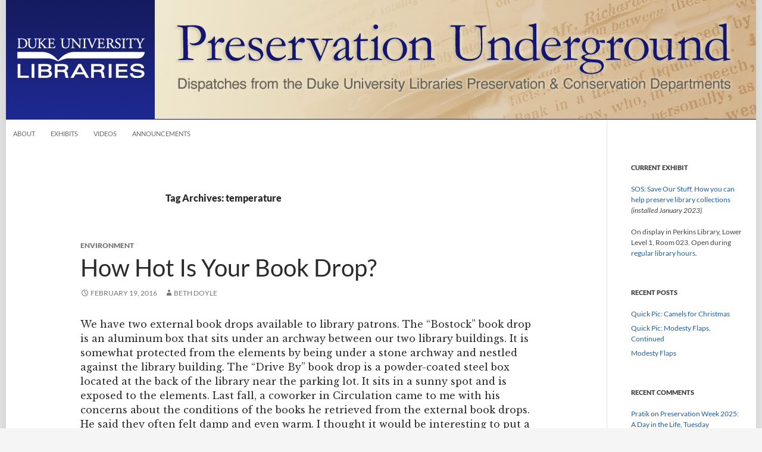

--- FILE ---
content_type: text/html; charset=UTF-8
request_url: https://blogs.library.duke.edu/preservation/tag/temperature/
body_size: 11306
content:
<!DOCTYPE html>
<!--[if IE 7]>
<html class="ie ie7" lang="en-US">
<![endif]-->

<!--[if !(IE 7) | !(IE 8) ]><!-->
<html lang="en-US">
<!--<![endif]-->
<head>
	<meta charset="UTF-8">
	<meta http-equiv="Content-Security-Policy" content="upgrade-insecure-requests">
	<meta name="viewport" content="width=device-width">
	<title>temperature Archives - Preservation Underground</title>
	<link rel="profile" href="//gmpg.org/xfn/11">
	<link rel="pingback" href="https://blogs.library.duke.edu/preservation/xmlrpc.php">
	<!--[if lt IE 9]>
	<script src="https://blogs.library.duke.edu/preservation/wp-content/themes/twentyfourteen/js/html5.js"></script>
	<![endif]-->
	<meta name='robots' content='index, follow, max-image-preview:large, max-snippet:-1, max-video-preview:-1' />

	<!-- This site is optimized with the Yoast SEO plugin v26.6 - https://yoast.com/wordpress/plugins/seo/ -->
	<link rel="canonical" href="https://blogs.library.duke.edu/preservation/tag/temperature/" />
	<meta property="og:locale" content="en_US" />
	<meta property="og:type" content="article" />
	<meta property="og:title" content="temperature Archives - Preservation Underground" />
	<meta property="og:url" content="https://blogs.library.duke.edu/preservation/tag/temperature/" />
	<meta property="og:site_name" content="Preservation Underground" />
	<meta name="twitter:card" content="summary_large_image" />
	<meta name="twitter:site" content="@DukePresDPC" />
	<script type="application/ld+json" class="yoast-schema-graph">{"@context":"https://schema.org","@graph":[{"@type":"CollectionPage","@id":"https://blogs.library.duke.edu/preservation/tag/temperature/","url":"https://blogs.library.duke.edu/preservation/tag/temperature/","name":"temperature Archives - Preservation Underground","isPartOf":{"@id":"https://blogs.library.duke.edu/preservation/#website"},"breadcrumb":{"@id":"https://blogs.library.duke.edu/preservation/tag/temperature/#breadcrumb"},"inLanguage":"en-US"},{"@type":"BreadcrumbList","@id":"https://blogs.library.duke.edu/preservation/tag/temperature/#breadcrumb","itemListElement":[{"@type":"ListItem","position":1,"name":"Home","item":"https://blogs.library.duke.edu/preservation/"},{"@type":"ListItem","position":2,"name":"temperature"}]},{"@type":"WebSite","@id":"https://blogs.library.duke.edu/preservation/#website","url":"https://blogs.library.duke.edu/preservation/","name":"Preservation Underground","description":"Duke University Libraries Preservation","potentialAction":[{"@type":"SearchAction","target":{"@type":"EntryPoint","urlTemplate":"https://blogs.library.duke.edu/preservation/?s={search_term_string}"},"query-input":{"@type":"PropertyValueSpecification","valueRequired":true,"valueName":"search_term_string"}}],"inLanguage":"en-US"}]}</script>
	<!-- / Yoast SEO plugin. -->


<link rel="alternate" type="application/rss+xml" title="Preservation Underground &raquo; Feed" href="https://blogs.library.duke.edu/preservation/feed/" />
<link rel="alternate" type="application/rss+xml" title="Preservation Underground &raquo; Comments Feed" href="https://blogs.library.duke.edu/preservation/comments/feed/" />
<link rel="alternate" type="application/rss+xml" title="Preservation Underground &raquo; temperature Tag Feed" href="https://blogs.library.duke.edu/preservation/tag/temperature/feed/" />
		<!-- This site uses the Google Analytics by MonsterInsights plugin v9.11.0 - Using Analytics tracking - https://www.monsterinsights.com/ -->
		<!-- Note: MonsterInsights is not currently configured on this site. The site owner needs to authenticate with Google Analytics in the MonsterInsights settings panel. -->
					<!-- No tracking code set -->
				<!-- / Google Analytics by MonsterInsights -->
		<style id='wp-img-auto-sizes-contain-inline-css'>
img:is([sizes=auto i],[sizes^="auto," i]){contain-intrinsic-size:3000px 1500px}
/*# sourceURL=wp-img-auto-sizes-contain-inline-css */
</style>
<style id='wp-emoji-styles-inline-css'>

	img.wp-smiley, img.emoji {
		display: inline !important;
		border: none !important;
		box-shadow: none !important;
		height: 1em !important;
		width: 1em !important;
		margin: 0 0.07em !important;
		vertical-align: -0.1em !important;
		background: none !important;
		padding: 0 !important;
	}
/*# sourceURL=wp-emoji-styles-inline-css */
</style>
<link rel='stylesheet' id='twentyfourteen-lato-css' href='https://blogs.library.duke.edu/preservation/wp-content/themes/twentyfourteen/fonts/font-lato.css?ver=20230328' media='all' />
<link rel='stylesheet' id='genericons-css' href='https://blogs.library.duke.edu/preservation/wp-content/themes/twentyfourteen/genericons/genericons.css?ver=20251101' media='all' />
<link rel='stylesheet' id='twentyfourteen-style-css' href='https://blogs.library.duke.edu/preservation/wp-content/themes/dul-2014/style.css?ver=20251202' media='all' />
<link rel='stylesheet' id='twentyfourteen-block-style-css' href='https://blogs.library.duke.edu/preservation/wp-content/themes/twentyfourteen/css/blocks.css?ver=20250715' media='all' />
<link rel='stylesheet' id='taxopress-frontend-css-css' href='https://blogs.library.duke.edu/preservation/wp-content/plugins/simple-tags/assets/frontend/css/frontend.css?ver=3.42.0' media='all' />
<script src="https://blogs.library.duke.edu/preservation/wp-content/plugins/related-posts-thumbnails/assets/js/front.min.js?ver=4.3.1" id="rpt_front_style-js"></script>
<script src="https://blogs.library.duke.edu/preservation/wp-includes/js/jquery/jquery.min.js?ver=3.7.1" id="jquery-core-js"></script>
<script src="https://blogs.library.duke.edu/preservation/wp-includes/js/jquery/jquery-migrate.min.js?ver=3.4.1" id="jquery-migrate-js"></script>
<script src="https://blogs.library.duke.edu/preservation/wp-content/plugins/related-posts-thumbnails/assets/js/lazy-load.js?ver=4.3.1" id="rpt-lazy-load-js"></script>
<script src="https://blogs.library.duke.edu/preservation/wp-content/themes/twentyfourteen/js/functions.js?ver=20250729" id="twentyfourteen-script-js" defer data-wp-strategy="defer"></script>
<script src="https://blogs.library.duke.edu/preservation/wp-content/plugins/simple-tags/assets/frontend/js/frontend.js?ver=3.42.0" id="taxopress-frontend-js-js"></script>
<link rel="https://api.w.org/" href="https://blogs.library.duke.edu/preservation/wp-json/" /><link rel="alternate" title="JSON" type="application/json" href="https://blogs.library.duke.edu/preservation/wp-json/wp/v2/tags/310" /><link rel="EditURI" type="application/rsd+xml" title="RSD" href="https://blogs.library.duke.edu/preservation/xmlrpc.php?rsd" />
<meta name="generator" content="WordPress 6.9" />
<link rel="alternate" type="application/feed+json" title="Preservation Underground &raquo; JSON Feed" href="https://blogs.library.duke.edu/preservation/feed/json/" />
<link rel="alternate" type="application/feed+json" title="Preservation Underground &raquo; temperature Tag Feed" href="https://blogs.library.duke.edu/preservation/tag/temperature/feed/json/" />
        <style>
            #related_posts_thumbnails li {
                border-right: 1px solid #DDDDDD;
                background-color: #FFFFFF            }

            #related_posts_thumbnails li:hover {
                background-color: #EEEEEF;
            }

            .relpost_content {
                font-size: 12px;
                color: #333333;
            }

            .relpost-block-single {
                background-color: #FFFFFF;
                border-right: 1px solid #DDDDDD;
                border-left: 1px solid #DDDDDD;
                margin-right: -1px;
            }

            .relpost-block-single:hover {
                background-color: #EEEEEF;
            }
        </style>

        <style type="text/css">a.st_tag, a.internal_tag, .st_tag, .internal_tag { text-decoration: underline !important; }</style><style>.recentcomments a{display:inline !important;padding:0 !important;margin:0 !important;}</style>
	<link href='//fonts.googleapis.com/css?family=Libre+Baskerville:400,700,400italic' rel='stylesheet' type='text/css'>

    <!-- Matomo -->
    <script>
      var _paq = window._paq = window._paq || [];
      _paq.push(['trackPageView']);
      _paq.push(['enableLinkTracking']);
      (function() {
        var u="//analytics.lib.duke.edu/";
        _paq.push(['setTrackerUrl', u+'matomo.php']);
        _paq.push(['setSiteId', '28']);
        var d=document, g=d.createElement('script'), s=d.getElementsByTagName('script')[0];
        g.async=true; g.src=u+'matomo.js'; s.parentNode.insertBefore(g,s);
      })();
    </script>
    <!-- End Matomo Code -->

<style id='wp-block-paragraph-inline-css'>
.is-small-text{font-size:.875em}.is-regular-text{font-size:1em}.is-large-text{font-size:2.25em}.is-larger-text{font-size:3em}.has-drop-cap:not(:focus):first-letter{float:left;font-size:8.4em;font-style:normal;font-weight:100;line-height:.68;margin:.05em .1em 0 0;text-transform:uppercase}body.rtl .has-drop-cap:not(:focus):first-letter{float:none;margin-left:.1em}p.has-drop-cap.has-background{overflow:hidden}:root :where(p.has-background){padding:1.25em 2.375em}:where(p.has-text-color:not(.has-link-color)) a{color:inherit}p.has-text-align-left[style*="writing-mode:vertical-lr"],p.has-text-align-right[style*="writing-mode:vertical-rl"]{rotate:180deg}
/*# sourceURL=https://blogs.library.duke.edu/preservation/wp-includes/blocks/paragraph/style.min.css */
</style>
</head>

<body class="archive tag tag-temperature tag-310 wp-embed-responsive wp-theme-twentyfourteen wp-child-theme-dul-2014 group-blog header-image list-view full-width">
<div id="page" class="hfeed site">
	
		
	<div id="site-header">
		<a href="https://blogs.library.duke.edu/preservation/" rel="home">
			<img alt="Preservation Underground" src="https://blogs.library.duke.edu/preservation/files/2014/09/preservation_header.jpg" width="1260" height="200" alt="">
		</a>
	</div>

	<div id="library_logo"><a href="//library.duke.edu" title="Duke University Libraries"><img src="/wp-content/themes/dul-2014/images/library_logo_transparent.png" alt="Duke University Libraries" border="0"></a></div>

	
	
		<nav id="primary-navigation" class="site-navigation primary-navigation" role="navigation">
			<button class="menu-toggle">Primary Menu</button>
			<a class="screen-reader-text skip-link" href="#content">Skip to content</a>
			<div class="menu-menu-container"><ul id="menu-menu" class="nav-menu"><li id="menu-item-592" class="menu-item menu-item-type-post_type menu-item-object-page menu-item-592"><a href="https://blogs.library.duke.edu/preservation/about/">About</a></li>
<li id="menu-item-588" class="menu-item menu-item-type-taxonomy menu-item-object-category menu-item-588"><a href="https://blogs.library.duke.edu/preservation/category/exhibit/">Exhibits</a></li>
<li id="menu-item-593" class="menu-item menu-item-type-taxonomy menu-item-object-category menu-item-593"><a href="https://blogs.library.duke.edu/preservation/category/videos/">Videos</a></li>
<li id="menu-item-595" class="menu-item menu-item-type-taxonomy menu-item-object-category menu-item-595"><a href="https://blogs.library.duke.edu/preservation/category/announcement/">Announcements</a></li>
</ul></div>		</nav>

	
	<div id="main" class="site-main">

	<section id="primary" class="content-area">
		<div id="content" class="site-content" role="main">

			
			<header class="archive-header">
				<h1 class="archive-title">
				Tag Archives: temperature				</h1>

							</header><!-- .archive-header -->

				
<article id="post-3702" class="post-3702 post type-post status-publish format-standard hentry category-environment tag-book-drops tag-environmental-readings tag-humidity tag-temperature">
	
	<header class="entry-header">
				<div class="entry-meta">
			<span class="cat-links"><a href="https://blogs.library.duke.edu/preservation/category/environment/" rel="category tag">Environment</a></span>
		</div>
			<h1 class="entry-title"><a href="https://blogs.library.duke.edu/preservation/2016/02/19/how-hot-is-your-book-drop/" rel="bookmark">How Hot Is Your Book Drop?</a></h1>
		<div class="entry-meta">
			<span class="entry-date"><a href="https://blogs.library.duke.edu/preservation/2016/02/19/how-hot-is-your-book-drop/" rel="bookmark"><time class="entry-date" datetime="2016-02-19T15:49:33-05:00">February 19, 2016</time></a></span> <span class="byline"><span class="author vcard"><a class="url fn n" href="https://blogs.library.duke.edu/preservation/author/bdoyleduke-edu/" rel="author">Beth Doyle</a></span></span>		</div><!-- .entry-meta -->
	</header><!-- .entry-header -->

		<div class="entry-content">
		<p>We have two external book drops available to library patrons. The &#8220;Bostock&#8221; book drop is an aluminum box that sits under an archway between our two library buildings. It is somewhat protected from the elements by being under a stone archway and nestled against the library building. The &#8220;Drive By&#8221; book drop is a powder-coated steel box located at the back of the library near the parking lot. It sits in a sunny spot and is exposed to the elements. Last fall, a coworker in Circulation came to me with his concerns about the conditions of the books he retrieved from the external book drops. He said they often felt damp and even warm. I thought it would be interesting to put a <a href="http://www.onsetcomp.com/products/data-loggers/mx1101">HOBO datalogger</a> in each of our external book drops to see what was happening inside.</p>
<p>Last August we put one HOBO in the Drive By book drop for a short test. I knew it was likely to be hot and humid in that box. I was eager to see the actual data. My advice? If you aren&#8217;t prepared for the truth, do not seek it. At its hottest, the Drive By box  reached 131 degrees Fahrenheit. At its most humid it reached 99% rH.</p>
<p><a href="http://blogs.library.duke.edu/preservation/2016/02/19/how-hot-is-your-book-drop/drive-by-drop/" rel="attachment wp-att-3704"><img fetchpriority="high" decoding="async" class="size-medium wp-image-3704 aligncenter" src="https://blogs.library.duke.edu/preservation/files/2016/02/drive-by-drop-300x187.jpg" alt="The graph that no preservation librarian wants to see." width="300" height="187" srcset="https://blogs.library.duke.edu/preservation/files/2016/02/drive-by-drop-300x187.jpg 300w, https://blogs.library.duke.edu/preservation/files/2016/02/drive-by-drop.jpg 549w" sizes="(max-width: 300px) 100vw, 300px" /></a>That test brought up a lot of questions. Since we were moving into the cooler and drier fall and winter seasons, we decided to do a longer test during the spring semester. This January, we put a HOBO in each of the external book drops and set them to record at the same time and interval rate so we could compare them to each other.</p>
<p>This afternoon I downloaded the data for the past week. This week was a typical North Carolina winter week. We had low temps in the 30F&#8217;s and high temps close to 60F. There were rainy days and sunny days.</p>
<p><a href="http://blogs.library.duke.edu/preservation/2016/02/19/how-hot-is-your-book-drop/book-drop-graph/" rel="attachment wp-att-3703"><img decoding="async" class="size-medium wp-image-3703 aligncenter" src="https://blogs.library.duke.edu/preservation/files/2016/02/book-drop-graph-300x181.jpg" alt="Temperature readings in both book drops." width="300" height="181" srcset="https://blogs.library.duke.edu/preservation/files/2016/02/book-drop-graph-300x181.jpg 300w, https://blogs.library.duke.edu/preservation/files/2016/02/book-drop-graph.jpg 611w" sizes="(max-width: 300px) 100vw, 300px" /></a></p>
<figure id="attachment_3708" aria-describedby="caption-attachment-3708" style="width: 300px" class="wp-caption aligncenter"><a href="http://blogs.library.duke.edu/preservation/2016/02/19/how-hot-is-your-book-drop/book-drop-rh/" rel="attachment wp-att-3708"><img decoding="async" class="wp-image-3708 size-medium" src="https://blogs.library.duke.edu/preservation/files/2016/02/book-drop-rh-300x181.jpg" alt="book drop rh" width="300" height="181" srcset="https://blogs.library.duke.edu/preservation/files/2016/02/book-drop-rh-300x181.jpg 300w, https://blogs.library.duke.edu/preservation/files/2016/02/book-drop-rh.jpg 613w" sizes="(max-width: 300px) 100vw, 300px" /></a><figcaption id="caption-attachment-3708" class="wp-caption-text">Environmental readings in both book drops from Feb. 11 to Feb. 19, 2016.</figcaption></figure>
<p>You can see that even in winter that steel box gets quite warm on sunny days. The humidity levels range from very wet to very arid. The aluminum box has its extremes, but they don&#8217;t spike as high as the steel box. It&#8217;s interesting to think about how the different metals, and the different locations, may be effecting the interior conditions.</p>
<p>I do not expect external book drops to have perfect preservation environments. I am, however, concerned about the extremes these environments present. I&#8217;m sharing this data with the Head of Access and Delivery Services so we can figure out what, if anything, we should recommend to the library in terms of these boxes.</p>
<p>I really love these HOBOs. They are easy to use and reasonably priced, and the data  can be easily downloaded in a variety of ways. <a href="http://www.herringbonebindery.com/blog/?s=hobo">Henry wrote a review of these HOBOs</a> recently if you are interested in learning more about them.</p>
<p>&nbsp;</p>
<p>&nbsp;</p>
<p>&nbsp;</p>
	</div><!-- .entry-content -->
	
	<footer class="entry-meta"><span class="tag-links"><a href="https://blogs.library.duke.edu/preservation/tag/book-drops/" rel="tag">book drops</a><a href="https://blogs.library.duke.edu/preservation/tag/environmental-readings/" rel="tag">environmental readings</a><a href="https://blogs.library.duke.edu/preservation/tag/humidity/" rel="tag">humidity</a><a href="https://blogs.library.duke.edu/preservation/tag/temperature/" rel="tag">temperature</a></span></footer></article><!-- #post-3702 -->
		</div><!-- #content -->
	</section><!-- #primary -->

<div id="secondary">
		<h2 class="site-description">Duke University Libraries Preservation</h2>
	
	
		<div id="primary-sidebar" class="primary-sidebar widget-area" role="complementary">
		<aside id="text-4" class="widget widget_text"><h1 class="widget-title">Current Exhibit</h1>			<div class="textwidget"><p><a href="https://library.duke.edu/exhibits/about/preservation">SOS: Save Our Stuff, How you can help preserve library collections</a> <em>(installed January 2023)</em></p>
<p>On display in Perkins Library, Lower Level 1, Room 023. Open during <a href="https://library.duke.edu/about/hours">regular library hours</a>.</p>
</div>
		</aside>
		<aside id="recent-posts-3" class="widget widget_recent_entries">
		<h1 class="widget-title">Recent Posts</h1><nav aria-label="Recent Posts">
		<ul>
											<li>
					<a href="https://blogs.library.duke.edu/preservation/2025/12/23/christmas-camels/">Quick Pic: Camels for Christmas</a>
									</li>
											<li>
					<a href="https://blogs.library.duke.edu/preservation/2025/12/10/quick-pic-modesty-flaps-continued/">Quick Pic: Modesty Flaps, Continued</a>
									</li>
											<li>
					<a href="https://blogs.library.duke.edu/preservation/2025/11/26/modesty-flaps/">Modesty Flaps</a>
									</li>
					</ul>

		</nav></aside><aside id="recent-comments-2" class="widget widget_recent_comments"><h1 class="widget-title">Recent Comments</h1><nav aria-label="Recent Comments"><ul id="recentcomments"><li class="recentcomments"><span class="comment-author-link"><a href="https://sonaifurniture.co.in/" class="url" rel="ugc external nofollow">Pratik</a></span> on <a href="https://blogs.library.duke.edu/preservation/2025/04/29/preservation-week-a-day-in-the-life-tuesday/#comment-182233">Preservation Week 2025: A Day in the Life, Tuesday</a></li><li class="recentcomments"><span class="comment-author-link"><a href="https://www.arl.org/day-in-review/day-in-review-february-24-27/" class="url" rel="ugc external nofollow">Day in Review (February 24–27) &#8212; Association of Research Libraries</a></span> on <a href="https://blogs.library.duke.edu/preservation/2025/02/19/the-case-of-the-oily-book/#comment-182202">The Case of the Oily Book</a></li><li class="recentcomments"><span class="comment-author-link">Alexander Atkins</span> on <a href="https://blogs.library.duke.edu/preservation/2024/04/18/islamic-binding-workshop/#comment-181692">Islamic Binding Workshop with Yasmeen Khan</a></li></ul></nav></aside><aside id="search-3" class="widget widget_search"><h1 class="widget-title">Search Preservation Underground</h1><form role="search" method="get" class="search-form" action="https://blogs.library.duke.edu/preservation/">
				<label>
					<span class="screen-reader-text">Search for:</span>
					<input type="search" class="search-field" placeholder="Search &hellip;" value="" name="s" />
				</label>
				<input type="submit" class="search-submit" value="Search" />
			</form></aside><aside id="categories-2" class="widget widget_categories"><h1 class="widget-title">Categories</h1><form action="https://blogs.library.duke.edu/preservation" method="get"><label class="screen-reader-text" for="cat">Categories</label><select  name='cat' id='cat' class='postform'>
	<option value='-1'>Select Category</option>
	<option class="level-0" value="79">1091 Project</option>
	<option class="level-0" value="243">Adopt-a-Book</option>
	<option class="level-0" value="242">Adopt-a-Book</option>
	<option class="level-0" value="48">Announcements</option>
	<option class="level-0" value="34">Awards</option>
	<option class="level-0" value="31">Boxing Day</option>
	<option class="level-0" value="26">Brittle books</option>
	<option class="level-0" value="521">CDA</option>
	<option class="level-0" value="195">Circulating collections care</option>
	<option class="level-0" value="196">Circulating collections care</option>
	<option class="level-0" value="9">Collaboration</option>
	<option class="level-0" value="8">Conservation</option>
	<option class="level-0" value="418">Covid-19</option>
	<option class="level-0" value="16">Digital Production Center</option>
	<option class="level-0" value="63">Digitizing</option>
	<option class="level-0" value="101">Disaster planning</option>
	<option class="level-0" value="444">Disaster recovery</option>
	<option class="level-0" value="22">Edible Book Festival</option>
	<option class="level-0" value="182">Environment</option>
	<option class="level-0" value="176">Events</option>
	<option class="level-0" value="39">Exhibits</option>
	<option class="level-0" value="510">HBCU internship</option>
	<option class="level-0" value="500">Housing</option>
	<option class="level-0" value="480">International materials</option>
	<option class="level-0" value="38">job announcement</option>
	<option class="level-0" value="51">Manuscript Day</option>
	<option class="level-0" value="53">May Day</option>
	<option class="level-0" value="35">News</option>
	<option class="level-0" value="52">Preservation</option>
	<option class="level-0" value="20">Preservation Week</option>
	<option class="level-0" value="73">Quick Pic</option>
	<option class="level-0" value="32">Readings</option>
	<option class="level-0" value="412">Renovation</option>
	<option class="level-0" value="98">Rubenstein Renovation</option>
	<option class="level-0" value="427">Statistics</option>
	<option class="level-0" value="229">Technology</option>
	<option class="level-0" value="438">Tools and Equipment</option>
	<option class="level-0" value="130">Training</option>
	<option class="level-0" value="1">Uncategorized</option>
	<option class="level-0" value="47">Videos</option>
	<option class="level-0" value="49">What Others Say About us</option>
	<option class="level-0" value="50">What We Find In Books</option>
	<option class="level-0" value="74">What&#8217;s In The Lab</option>
</select>
</form><script>
( ( dropdownId ) => {
	const dropdown = document.getElementById( dropdownId );
	function onSelectChange() {
		setTimeout( () => {
			if ( 'escape' === dropdown.dataset.lastkey ) {
				return;
			}
			if ( dropdown.value && parseInt( dropdown.value ) > 0 && dropdown instanceof HTMLSelectElement ) {
				dropdown.parentElement.submit();
			}
		}, 250 );
	}
	function onKeyUp( event ) {
		if ( 'Escape' === event.key ) {
			dropdown.dataset.lastkey = 'escape';
		} else {
			delete dropdown.dataset.lastkey;
		}
	}
	function onClick() {
		delete dropdown.dataset.lastkey;
	}
	dropdown.addEventListener( 'keyup', onKeyUp );
	dropdown.addEventListener( 'click', onClick );
	dropdown.addEventListener( 'change', onSelectChange );
})( "cat" );

//# sourceURL=WP_Widget_Categories%3A%3Awidget
</script>
</aside><aside id="archives-2" class="widget widget_archive"><h1 class="widget-title">Archives</h1>		<label class="screen-reader-text" for="archives-dropdown-2">Archives</label>
		<select id="archives-dropdown-2" name="archive-dropdown">
			
			<option value="">Select Month</option>
				<option value='https://blogs.library.duke.edu/preservation/2025/12/'> December 2025 &nbsp;(2)</option>
	<option value='https://blogs.library.duke.edu/preservation/2025/11/'> November 2025 &nbsp;(2)</option>
	<option value='https://blogs.library.duke.edu/preservation/2025/10/'> October 2025 &nbsp;(1)</option>
	<option value='https://blogs.library.duke.edu/preservation/2025/07/'> July 2025 &nbsp;(2)</option>
	<option value='https://blogs.library.duke.edu/preservation/2025/05/'> May 2025 &nbsp;(2)</option>
	<option value='https://blogs.library.duke.edu/preservation/2025/04/'> April 2025 &nbsp;(2)</option>
	<option value='https://blogs.library.duke.edu/preservation/2025/03/'> March 2025 &nbsp;(1)</option>
	<option value='https://blogs.library.duke.edu/preservation/2025/02/'> February 2025 &nbsp;(1)</option>
	<option value='https://blogs.library.duke.edu/preservation/2025/01/'> January 2025 &nbsp;(1)</option>
	<option value='https://blogs.library.duke.edu/preservation/2024/12/'> December 2024 &nbsp;(1)</option>
	<option value='https://blogs.library.duke.edu/preservation/2024/11/'> November 2024 &nbsp;(1)</option>
	<option value='https://blogs.library.duke.edu/preservation/2024/10/'> October 2024 &nbsp;(2)</option>
	<option value='https://blogs.library.duke.edu/preservation/2024/07/'> July 2024 &nbsp;(1)</option>
	<option value='https://blogs.library.duke.edu/preservation/2024/06/'> June 2024 &nbsp;(3)</option>
	<option value='https://blogs.library.duke.edu/preservation/2024/05/'> May 2024 &nbsp;(2)</option>
	<option value='https://blogs.library.duke.edu/preservation/2024/04/'> April 2024 &nbsp;(3)</option>
	<option value='https://blogs.library.duke.edu/preservation/2024/03/'> March 2024 &nbsp;(2)</option>
	<option value='https://blogs.library.duke.edu/preservation/2024/02/'> February 2024 &nbsp;(1)</option>
	<option value='https://blogs.library.duke.edu/preservation/2024/01/'> January 2024 &nbsp;(1)</option>
	<option value='https://blogs.library.duke.edu/preservation/2023/11/'> November 2023 &nbsp;(3)</option>
	<option value='https://blogs.library.duke.edu/preservation/2023/10/'> October 2023 &nbsp;(1)</option>
	<option value='https://blogs.library.duke.edu/preservation/2023/09/'> September 2023 &nbsp;(1)</option>
	<option value='https://blogs.library.duke.edu/preservation/2023/06/'> June 2023 &nbsp;(2)</option>
	<option value='https://blogs.library.duke.edu/preservation/2023/05/'> May 2023 &nbsp;(1)</option>
	<option value='https://blogs.library.duke.edu/preservation/2023/04/'> April 2023 &nbsp;(1)</option>
	<option value='https://blogs.library.duke.edu/preservation/2023/03/'> March 2023 &nbsp;(4)</option>
	<option value='https://blogs.library.duke.edu/preservation/2023/02/'> February 2023 &nbsp;(2)</option>
	<option value='https://blogs.library.duke.edu/preservation/2023/01/'> January 2023 &nbsp;(3)</option>
	<option value='https://blogs.library.duke.edu/preservation/2022/12/'> December 2022 &nbsp;(2)</option>
	<option value='https://blogs.library.duke.edu/preservation/2022/11/'> November 2022 &nbsp;(2)</option>
	<option value='https://blogs.library.duke.edu/preservation/2022/10/'> October 2022 &nbsp;(3)</option>
	<option value='https://blogs.library.duke.edu/preservation/2022/09/'> September 2022 &nbsp;(1)</option>
	<option value='https://blogs.library.duke.edu/preservation/2022/08/'> August 2022 &nbsp;(4)</option>
	<option value='https://blogs.library.duke.edu/preservation/2022/07/'> July 2022 &nbsp;(1)</option>
	<option value='https://blogs.library.duke.edu/preservation/2022/06/'> June 2022 &nbsp;(1)</option>
	<option value='https://blogs.library.duke.edu/preservation/2022/05/'> May 2022 &nbsp;(1)</option>
	<option value='https://blogs.library.duke.edu/preservation/2022/04/'> April 2022 &nbsp;(3)</option>
	<option value='https://blogs.library.duke.edu/preservation/2022/03/'> March 2022 &nbsp;(3)</option>
	<option value='https://blogs.library.duke.edu/preservation/2022/02/'> February 2022 &nbsp;(2)</option>
	<option value='https://blogs.library.duke.edu/preservation/2022/01/'> January 2022 &nbsp;(3)</option>
	<option value='https://blogs.library.duke.edu/preservation/2021/12/'> December 2021 &nbsp;(1)</option>
	<option value='https://blogs.library.duke.edu/preservation/2021/11/'> November 2021 &nbsp;(3)</option>
	<option value='https://blogs.library.duke.edu/preservation/2021/10/'> October 2021 &nbsp;(1)</option>
	<option value='https://blogs.library.duke.edu/preservation/2021/09/'> September 2021 &nbsp;(2)</option>
	<option value='https://blogs.library.duke.edu/preservation/2021/08/'> August 2021 &nbsp;(2)</option>
	<option value='https://blogs.library.duke.edu/preservation/2021/07/'> July 2021 &nbsp;(3)</option>
	<option value='https://blogs.library.duke.edu/preservation/2021/06/'> June 2021 &nbsp;(4)</option>
	<option value='https://blogs.library.duke.edu/preservation/2021/04/'> April 2021 &nbsp;(3)</option>
	<option value='https://blogs.library.duke.edu/preservation/2021/03/'> March 2021 &nbsp;(1)</option>
	<option value='https://blogs.library.duke.edu/preservation/2021/02/'> February 2021 &nbsp;(3)</option>
	<option value='https://blogs.library.duke.edu/preservation/2021/01/'> January 2021 &nbsp;(4)</option>
	<option value='https://blogs.library.duke.edu/preservation/2020/12/'> December 2020 &nbsp;(2)</option>
	<option value='https://blogs.library.duke.edu/preservation/2020/11/'> November 2020 &nbsp;(2)</option>
	<option value='https://blogs.library.duke.edu/preservation/2020/10/'> October 2020 &nbsp;(3)</option>
	<option value='https://blogs.library.duke.edu/preservation/2020/09/'> September 2020 &nbsp;(4)</option>
	<option value='https://blogs.library.duke.edu/preservation/2020/08/'> August 2020 &nbsp;(3)</option>
	<option value='https://blogs.library.duke.edu/preservation/2020/07/'> July 2020 &nbsp;(5)</option>
	<option value='https://blogs.library.duke.edu/preservation/2020/06/'> June 2020 &nbsp;(4)</option>
	<option value='https://blogs.library.duke.edu/preservation/2020/05/'> May 2020 &nbsp;(4)</option>
	<option value='https://blogs.library.duke.edu/preservation/2020/04/'> April 2020 &nbsp;(4)</option>
	<option value='https://blogs.library.duke.edu/preservation/2020/03/'> March 2020 &nbsp;(4)</option>
	<option value='https://blogs.library.duke.edu/preservation/2020/02/'> February 2020 &nbsp;(4)</option>
	<option value='https://blogs.library.duke.edu/preservation/2020/01/'> January 2020 &nbsp;(3)</option>
	<option value='https://blogs.library.duke.edu/preservation/2019/11/'> November 2019 &nbsp;(3)</option>
	<option value='https://blogs.library.duke.edu/preservation/2019/10/'> October 2019 &nbsp;(2)</option>
	<option value='https://blogs.library.duke.edu/preservation/2019/09/'> September 2019 &nbsp;(2)</option>
	<option value='https://blogs.library.duke.edu/preservation/2019/08/'> August 2019 &nbsp;(2)</option>
	<option value='https://blogs.library.duke.edu/preservation/2019/07/'> July 2019 &nbsp;(4)</option>
	<option value='https://blogs.library.duke.edu/preservation/2019/06/'> June 2019 &nbsp;(3)</option>
	<option value='https://blogs.library.duke.edu/preservation/2019/05/'> May 2019 &nbsp;(4)</option>
	<option value='https://blogs.library.duke.edu/preservation/2019/04/'> April 2019 &nbsp;(3)</option>
	<option value='https://blogs.library.duke.edu/preservation/2019/03/'> March 2019 &nbsp;(3)</option>
	<option value='https://blogs.library.duke.edu/preservation/2019/02/'> February 2019 &nbsp;(4)</option>
	<option value='https://blogs.library.duke.edu/preservation/2019/01/'> January 2019 &nbsp;(2)</option>
	<option value='https://blogs.library.duke.edu/preservation/2018/11/'> November 2018 &nbsp;(2)</option>
	<option value='https://blogs.library.duke.edu/preservation/2018/10/'> October 2018 &nbsp;(2)</option>
	<option value='https://blogs.library.duke.edu/preservation/2018/09/'> September 2018 &nbsp;(2)</option>
	<option value='https://blogs.library.duke.edu/preservation/2018/08/'> August 2018 &nbsp;(4)</option>
	<option value='https://blogs.library.duke.edu/preservation/2018/07/'> July 2018 &nbsp;(3)</option>
	<option value='https://blogs.library.duke.edu/preservation/2018/06/'> June 2018 &nbsp;(3)</option>
	<option value='https://blogs.library.duke.edu/preservation/2018/05/'> May 2018 &nbsp;(3)</option>
	<option value='https://blogs.library.duke.edu/preservation/2018/04/'> April 2018 &nbsp;(6)</option>
	<option value='https://blogs.library.duke.edu/preservation/2018/03/'> March 2018 &nbsp;(4)</option>
	<option value='https://blogs.library.duke.edu/preservation/2018/02/'> February 2018 &nbsp;(2)</option>
	<option value='https://blogs.library.duke.edu/preservation/2018/01/'> January 2018 &nbsp;(3)</option>
	<option value='https://blogs.library.duke.edu/preservation/2017/12/'> December 2017 &nbsp;(2)</option>
	<option value='https://blogs.library.duke.edu/preservation/2017/11/'> November 2017 &nbsp;(2)</option>
	<option value='https://blogs.library.duke.edu/preservation/2017/10/'> October 2017 &nbsp;(2)</option>
	<option value='https://blogs.library.duke.edu/preservation/2017/09/'> September 2017 &nbsp;(4)</option>
	<option value='https://blogs.library.duke.edu/preservation/2017/08/'> August 2017 &nbsp;(4)</option>
	<option value='https://blogs.library.duke.edu/preservation/2017/07/'> July 2017 &nbsp;(2)</option>
	<option value='https://blogs.library.duke.edu/preservation/2017/06/'> June 2017 &nbsp;(2)</option>
	<option value='https://blogs.library.duke.edu/preservation/2017/05/'> May 2017 &nbsp;(1)</option>
	<option value='https://blogs.library.duke.edu/preservation/2017/04/'> April 2017 &nbsp;(4)</option>
	<option value='https://blogs.library.duke.edu/preservation/2017/03/'> March 2017 &nbsp;(5)</option>
	<option value='https://blogs.library.duke.edu/preservation/2017/02/'> February 2017 &nbsp;(2)</option>
	<option value='https://blogs.library.duke.edu/preservation/2017/01/'> January 2017 &nbsp;(2)</option>
	<option value='https://blogs.library.duke.edu/preservation/2016/12/'> December 2016 &nbsp;(4)</option>
	<option value='https://blogs.library.duke.edu/preservation/2016/11/'> November 2016 &nbsp;(3)</option>
	<option value='https://blogs.library.duke.edu/preservation/2016/10/'> October 2016 &nbsp;(3)</option>
	<option value='https://blogs.library.duke.edu/preservation/2016/09/'> September 2016 &nbsp;(2)</option>
	<option value='https://blogs.library.duke.edu/preservation/2016/08/'> August 2016 &nbsp;(5)</option>
	<option value='https://blogs.library.duke.edu/preservation/2016/07/'> July 2016 &nbsp;(5)</option>
	<option value='https://blogs.library.duke.edu/preservation/2016/06/'> June 2016 &nbsp;(3)</option>
	<option value='https://blogs.library.duke.edu/preservation/2016/05/'> May 2016 &nbsp;(3)</option>
	<option value='https://blogs.library.duke.edu/preservation/2016/04/'> April 2016 &nbsp;(4)</option>
	<option value='https://blogs.library.duke.edu/preservation/2016/03/'> March 2016 &nbsp;(4)</option>
	<option value='https://blogs.library.duke.edu/preservation/2016/02/'> February 2016 &nbsp;(4)</option>
	<option value='https://blogs.library.duke.edu/preservation/2016/01/'> January 2016 &nbsp;(2)</option>
	<option value='https://blogs.library.duke.edu/preservation/2015/12/'> December 2015 &nbsp;(3)</option>
	<option value='https://blogs.library.duke.edu/preservation/2015/11/'> November 2015 &nbsp;(4)</option>
	<option value='https://blogs.library.duke.edu/preservation/2015/10/'> October 2015 &nbsp;(3)</option>
	<option value='https://blogs.library.duke.edu/preservation/2015/08/'> August 2015 &nbsp;(2)</option>
	<option value='https://blogs.library.duke.edu/preservation/2015/07/'> July 2015 &nbsp;(1)</option>
	<option value='https://blogs.library.duke.edu/preservation/2015/06/'> June 2015 &nbsp;(1)</option>
	<option value='https://blogs.library.duke.edu/preservation/2015/05/'> May 2015 &nbsp;(3)</option>
	<option value='https://blogs.library.duke.edu/preservation/2015/04/'> April 2015 &nbsp;(1)</option>
	<option value='https://blogs.library.duke.edu/preservation/2015/03/'> March 2015 &nbsp;(2)</option>
	<option value='https://blogs.library.duke.edu/preservation/2015/01/'> January 2015 &nbsp;(1)</option>
	<option value='https://blogs.library.duke.edu/preservation/2014/12/'> December 2014 &nbsp;(2)</option>
	<option value='https://blogs.library.duke.edu/preservation/2014/11/'> November 2014 &nbsp;(2)</option>
	<option value='https://blogs.library.duke.edu/preservation/2014/10/'> October 2014 &nbsp;(9)</option>
	<option value='https://blogs.library.duke.edu/preservation/2014/08/'> August 2014 &nbsp;(3)</option>
	<option value='https://blogs.library.duke.edu/preservation/2014/07/'> July 2014 &nbsp;(2)</option>
	<option value='https://blogs.library.duke.edu/preservation/2014/06/'> June 2014 &nbsp;(3)</option>
	<option value='https://blogs.library.duke.edu/preservation/2014/05/'> May 2014 &nbsp;(2)</option>
	<option value='https://blogs.library.duke.edu/preservation/2014/04/'> April 2014 &nbsp;(4)</option>
	<option value='https://blogs.library.duke.edu/preservation/2014/03/'> March 2014 &nbsp;(6)</option>
	<option value='https://blogs.library.duke.edu/preservation/2014/02/'> February 2014 &nbsp;(3)</option>
	<option value='https://blogs.library.duke.edu/preservation/2014/01/'> January 2014 &nbsp;(5)</option>
	<option value='https://blogs.library.duke.edu/preservation/2013/12/'> December 2013 &nbsp;(1)</option>
	<option value='https://blogs.library.duke.edu/preservation/2013/11/'> November 2013 &nbsp;(3)</option>
	<option value='https://blogs.library.duke.edu/preservation/2013/10/'> October 2013 &nbsp;(4)</option>
	<option value='https://blogs.library.duke.edu/preservation/2013/09/'> September 2013 &nbsp;(5)</option>
	<option value='https://blogs.library.duke.edu/preservation/2013/08/'> August 2013 &nbsp;(6)</option>
	<option value='https://blogs.library.duke.edu/preservation/2013/07/'> July 2013 &nbsp;(2)</option>
	<option value='https://blogs.library.duke.edu/preservation/2013/06/'> June 2013 &nbsp;(3)</option>
	<option value='https://blogs.library.duke.edu/preservation/2013/05/'> May 2013 &nbsp;(2)</option>
	<option value='https://blogs.library.duke.edu/preservation/2013/04/'> April 2013 &nbsp;(5)</option>
	<option value='https://blogs.library.duke.edu/preservation/2013/03/'> March 2013 &nbsp;(3)</option>
	<option value='https://blogs.library.duke.edu/preservation/2013/02/'> February 2013 &nbsp;(2)</option>
	<option value='https://blogs.library.duke.edu/preservation/2013/01/'> January 2013 &nbsp;(4)</option>
	<option value='https://blogs.library.duke.edu/preservation/2012/12/'> December 2012 &nbsp;(3)</option>
	<option value='https://blogs.library.duke.edu/preservation/2012/11/'> November 2012 &nbsp;(1)</option>
	<option value='https://blogs.library.duke.edu/preservation/2012/10/'> October 2012 &nbsp;(4)</option>
	<option value='https://blogs.library.duke.edu/preservation/2012/09/'> September 2012 &nbsp;(5)</option>
	<option value='https://blogs.library.duke.edu/preservation/2012/08/'> August 2012 &nbsp;(4)</option>
	<option value='https://blogs.library.duke.edu/preservation/2012/07/'> July 2012 &nbsp;(3)</option>
	<option value='https://blogs.library.duke.edu/preservation/2012/06/'> June 2012 &nbsp;(4)</option>
	<option value='https://blogs.library.duke.edu/preservation/2012/05/'> May 2012 &nbsp;(5)</option>
	<option value='https://blogs.library.duke.edu/preservation/2012/04/'> April 2012 &nbsp;(4)</option>
	<option value='https://blogs.library.duke.edu/preservation/2012/03/'> March 2012 &nbsp;(4)</option>
	<option value='https://blogs.library.duke.edu/preservation/2012/02/'> February 2012 &nbsp;(5)</option>
	<option value='https://blogs.library.duke.edu/preservation/2012/01/'> January 2012 &nbsp;(4)</option>
	<option value='https://blogs.library.duke.edu/preservation/2011/12/'> December 2011 &nbsp;(3)</option>
	<option value='https://blogs.library.duke.edu/preservation/2011/11/'> November 2011 &nbsp;(2)</option>
	<option value='https://blogs.library.duke.edu/preservation/2011/10/'> October 2011 &nbsp;(5)</option>
	<option value='https://blogs.library.duke.edu/preservation/2011/09/'> September 2011 &nbsp;(4)</option>
	<option value='https://blogs.library.duke.edu/preservation/2011/08/'> August 2011 &nbsp;(5)</option>
	<option value='https://blogs.library.duke.edu/preservation/2011/07/'> July 2011 &nbsp;(3)</option>
	<option value='https://blogs.library.duke.edu/preservation/2011/06/'> June 2011 &nbsp;(4)</option>
	<option value='https://blogs.library.duke.edu/preservation/2011/05/'> May 2011 &nbsp;(8)</option>
	<option value='https://blogs.library.duke.edu/preservation/2011/04/'> April 2011 &nbsp;(7)</option>
	<option value='https://blogs.library.duke.edu/preservation/2011/03/'> March 2011 &nbsp;(5)</option>
	<option value='https://blogs.library.duke.edu/preservation/2011/02/'> February 2011 &nbsp;(26)</option>
	<option value='https://blogs.library.duke.edu/preservation/2011/01/'> January 2011 &nbsp;(4)</option>
	<option value='https://blogs.library.duke.edu/preservation/2010/12/'> December 2010 &nbsp;(4)</option>
	<option value='https://blogs.library.duke.edu/preservation/2010/11/'> November 2010 &nbsp;(4)</option>
	<option value='https://blogs.library.duke.edu/preservation/2010/10/'> October 2010 &nbsp;(7)</option>
	<option value='https://blogs.library.duke.edu/preservation/2010/09/'> September 2010 &nbsp;(7)</option>
	<option value='https://blogs.library.duke.edu/preservation/2010/08/'> August 2010 &nbsp;(8)</option>
	<option value='https://blogs.library.duke.edu/preservation/2010/07/'> July 2010 &nbsp;(6)</option>
	<option value='https://blogs.library.duke.edu/preservation/2010/06/'> June 2010 &nbsp;(9)</option>
	<option value='https://blogs.library.duke.edu/preservation/2010/05/'> May 2010 &nbsp;(11)</option>
	<option value='https://blogs.library.duke.edu/preservation/2010/04/'> April 2010 &nbsp;(7)</option>
	<option value='https://blogs.library.duke.edu/preservation/2010/03/'> March 2010 &nbsp;(3)</option>
	<option value='https://blogs.library.duke.edu/preservation/2010/02/'> February 2010 &nbsp;(8)</option>
	<option value='https://blogs.library.duke.edu/preservation/2010/01/'> January 2010 &nbsp;(3)</option>
	<option value='https://blogs.library.duke.edu/preservation/2009/12/'> December 2009 &nbsp;(6)</option>
	<option value='https://blogs.library.duke.edu/preservation/2009/11/'> November 2009 &nbsp;(3)</option>

		</select>

			<script>
( ( dropdownId ) => {
	const dropdown = document.getElementById( dropdownId );
	function onSelectChange() {
		setTimeout( () => {
			if ( 'escape' === dropdown.dataset.lastkey ) {
				return;
			}
			if ( dropdown.value ) {
				document.location.href = dropdown.value;
			}
		}, 250 );
	}
	function onKeyUp( event ) {
		if ( 'Escape' === event.key ) {
			dropdown.dataset.lastkey = 'escape';
		} else {
			delete dropdown.dataset.lastkey;
		}
	}
	function onClick() {
		delete dropdown.dataset.lastkey;
	}
	dropdown.addEventListener( 'keyup', onKeyUp );
	dropdown.addEventListener( 'click', onClick );
	dropdown.addEventListener( 'change', onSelectChange );
})( "archives-dropdown-2" );

//# sourceURL=WP_Widget_Archives%3A%3Awidget
</script>
</aside><aside id="text-5" class="widget widget_text"><h1 class="widget-title">Preservation &#038; Conservation On The Web</h1>			<div class="textwidget"><p><a href="http://library.duke.edu/about/depts/conservation/">Conservation website </a><br />
<a href="http://library.duke.edu/about/adopt-book-program">Adopt-a-Book Program</a><br />
<a href="http://www.facebook.com/pages/Durham-NC/Preservation-Department-Duke-University-Libraries/80011146692?ref=mf">Facebook</a><br />
<a href="http://www.flickr.com/photos/dukeunivlibraries/collections/72157621655319271/">Flickr</a><br />
<a href="http://pinterest.com/dukelibraries/">Pinterest</a><br />
<a href="http://www.youtube.com/user/DukeUnivLibraries">YouTube</a><br />
<a href="blogs.library.duke.edu/magazine">Duke Libraries Magazine</a><br />
<a href="http://library.duke.edu/">Duke Libraries</a><br />
<a href="http://library.duke.edu/support">Support Duke Libraries</a></p>
</div>
		</aside><aside id="linkcat-2" class="widget widget_links"><h1 class="widget-title">Blogroll</h1>
	<ul class='xoxo blogroll'>
<li><a href="https://community.culturalheritage.org/news/news-home" title="The blog of the American Institute for Conservation">AIC Blog</a></li>
<li><a href="https://open.spotify.com/show/3b5jkqeiZEVasHKHZNlMf1" title="A podcast about cultural heritage preservation and sustainability. ">AIC Green Tea Blog</a></li>
<li><a href="http://blogs.library.duke.edu/rubenstein/" title="The blog of the Duke University Rubenstein Library">Devil&#039;s Tale (Rubenstein Library)</a></li>
<li><a href="http://blogs.library.duke.edu/">Duke Libraries Blog</a></li>
<li><a href="https://jeffpeachey.com/blog/" title="Jeff Peachey is a master bookbinder and toolmaker">Jeff Peachey</a></li>
<li><a href="http://parkslibrarypreservation.wordpress.com/" title="Iowa State University Preservation Department" target="_blank">Parks Library Preservation</a></li>
<li><a href="https://theartofmassgatherings.com/podcast/" title="This podcast explores the intersection of festivals and community resilience, focusing on the powerful role that arts and events can play in climate and disaster preparedness.">The Art of Mass Gatherings (LYRASIS)</a></li>
<li><a href="https://thecword.show/" title="Conservators discussing issues from the perspective of conservation professionals">The C Word Podcast</a></li>
<li><a href="https://blog.thepreservationlab.org/" title="The Preservation Lab is a regional conservation lab in Cincinnati, Ohio">The Preservation Lab</a></li>

	</ul>
</aside>
<aside id="block-2" class="widget widget_block widget_text">
<p>Learn more about our <a href="https://library.duke.edu/about/statement-potentially-harmful-language-library-descriptions">commitment to inclusive description</a> of library collections.</p>
</aside>	</div><!-- #primary-sidebar -->
	</div><!-- #secondary -->

		</div><!-- #main -->

		<footer id="colophon" class="site-footer" role="contentinfo">

			
			<div class="site-info">
								<a href="https://blogs.library.duke.edu/preservation/" rel="home">Preservation Underground</a>
			</div><!-- .site-info -->
		</footer><!-- #colophon -->
	</div><!-- #page -->

	<script type="speculationrules">
{"prefetch":[{"source":"document","where":{"and":[{"href_matches":"/preservation/*"},{"not":{"href_matches":["/preservation/wp-*.php","/preservation/wp-admin/*","/preservation/files/*","/preservation/wp-content/*","/preservation/wp-content/plugins/*","/preservation/wp-content/themes/dul-2014/*","/preservation/wp-content/themes/twentyfourteen/*","/preservation/*\\?(.+)"]}},{"not":{"selector_matches":"a[rel~=\"nofollow\"]"}},{"not":{"selector_matches":".no-prefetch, .no-prefetch a"}}]},"eagerness":"conservative"}]}
</script>
<script id="wp-emoji-settings" type="application/json">
{"baseUrl":"https://s.w.org/images/core/emoji/17.0.2/72x72/","ext":".png","svgUrl":"https://s.w.org/images/core/emoji/17.0.2/svg/","svgExt":".svg","source":{"concatemoji":"https://blogs.library.duke.edu/preservation/wp-includes/js/wp-emoji-release.min.js?ver=6.9"}}
</script>
<script type="module">
/*! This file is auto-generated */
const a=JSON.parse(document.getElementById("wp-emoji-settings").textContent),o=(window._wpemojiSettings=a,"wpEmojiSettingsSupports"),s=["flag","emoji"];function i(e){try{var t={supportTests:e,timestamp:(new Date).valueOf()};sessionStorage.setItem(o,JSON.stringify(t))}catch(e){}}function c(e,t,n){e.clearRect(0,0,e.canvas.width,e.canvas.height),e.fillText(t,0,0);t=new Uint32Array(e.getImageData(0,0,e.canvas.width,e.canvas.height).data);e.clearRect(0,0,e.canvas.width,e.canvas.height),e.fillText(n,0,0);const a=new Uint32Array(e.getImageData(0,0,e.canvas.width,e.canvas.height).data);return t.every((e,t)=>e===a[t])}function p(e,t){e.clearRect(0,0,e.canvas.width,e.canvas.height),e.fillText(t,0,0);var n=e.getImageData(16,16,1,1);for(let e=0;e<n.data.length;e++)if(0!==n.data[e])return!1;return!0}function u(e,t,n,a){switch(t){case"flag":return n(e,"\ud83c\udff3\ufe0f\u200d\u26a7\ufe0f","\ud83c\udff3\ufe0f\u200b\u26a7\ufe0f")?!1:!n(e,"\ud83c\udde8\ud83c\uddf6","\ud83c\udde8\u200b\ud83c\uddf6")&&!n(e,"\ud83c\udff4\udb40\udc67\udb40\udc62\udb40\udc65\udb40\udc6e\udb40\udc67\udb40\udc7f","\ud83c\udff4\u200b\udb40\udc67\u200b\udb40\udc62\u200b\udb40\udc65\u200b\udb40\udc6e\u200b\udb40\udc67\u200b\udb40\udc7f");case"emoji":return!a(e,"\ud83e\u1fac8")}return!1}function f(e,t,n,a){let r;const o=(r="undefined"!=typeof WorkerGlobalScope&&self instanceof WorkerGlobalScope?new OffscreenCanvas(300,150):document.createElement("canvas")).getContext("2d",{willReadFrequently:!0}),s=(o.textBaseline="top",o.font="600 32px Arial",{});return e.forEach(e=>{s[e]=t(o,e,n,a)}),s}function r(e){var t=document.createElement("script");t.src=e,t.defer=!0,document.head.appendChild(t)}a.supports={everything:!0,everythingExceptFlag:!0},new Promise(t=>{let n=function(){try{var e=JSON.parse(sessionStorage.getItem(o));if("object"==typeof e&&"number"==typeof e.timestamp&&(new Date).valueOf()<e.timestamp+604800&&"object"==typeof e.supportTests)return e.supportTests}catch(e){}return null}();if(!n){if("undefined"!=typeof Worker&&"undefined"!=typeof OffscreenCanvas&&"undefined"!=typeof URL&&URL.createObjectURL&&"undefined"!=typeof Blob)try{var e="postMessage("+f.toString()+"("+[JSON.stringify(s),u.toString(),c.toString(),p.toString()].join(",")+"));",a=new Blob([e],{type:"text/javascript"});const r=new Worker(URL.createObjectURL(a),{name:"wpTestEmojiSupports"});return void(r.onmessage=e=>{i(n=e.data),r.terminate(),t(n)})}catch(e){}i(n=f(s,u,c,p))}t(n)}).then(e=>{for(const n in e)a.supports[n]=e[n],a.supports.everything=a.supports.everything&&a.supports[n],"flag"!==n&&(a.supports.everythingExceptFlag=a.supports.everythingExceptFlag&&a.supports[n]);var t;a.supports.everythingExceptFlag=a.supports.everythingExceptFlag&&!a.supports.flag,a.supports.everything||((t=a.source||{}).concatemoji?r(t.concatemoji):t.wpemoji&&t.twemoji&&(r(t.twemoji),r(t.wpemoji)))});
//# sourceURL=https://blogs.library.duke.edu/preservation/wp-includes/js/wp-emoji-loader.min.js
</script>
</body>
</html>